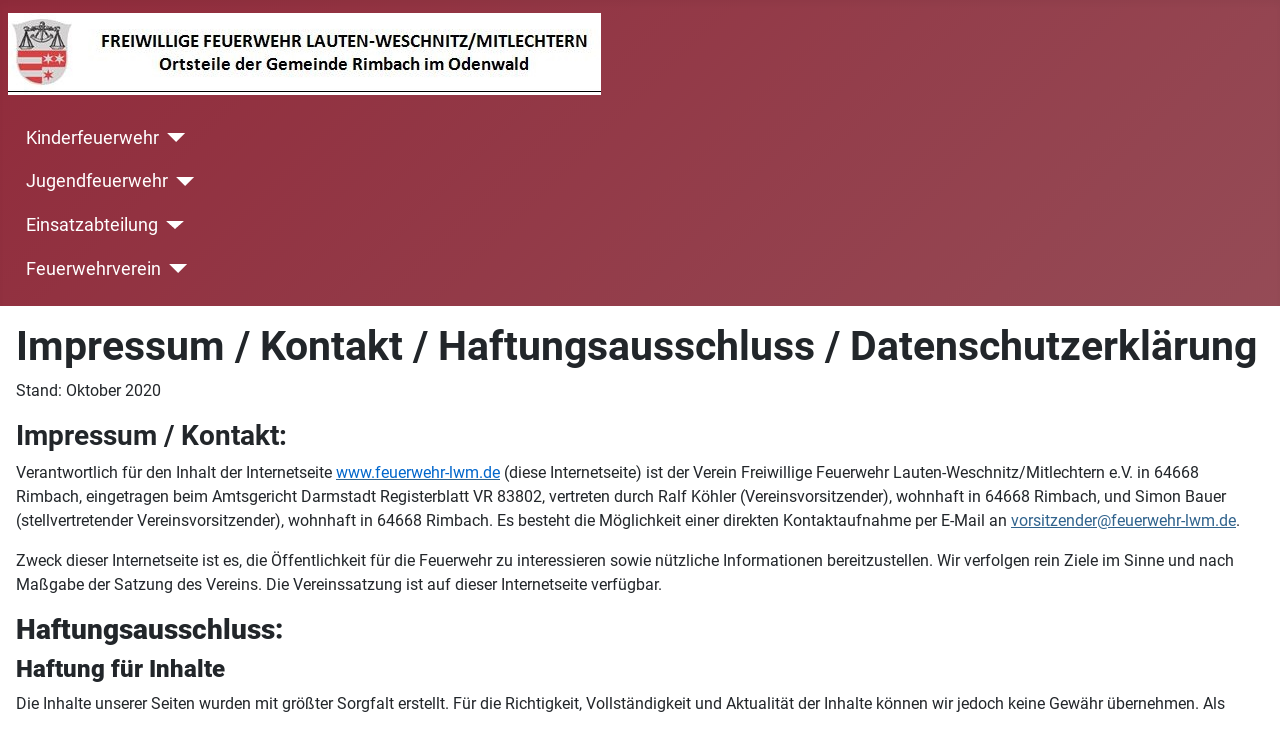

--- FILE ---
content_type: text/html; charset=utf-8
request_url: https://www.feuerwehr-lwm.de/index.php/impressum-kontakt-datenschutzerklaerung
body_size: 18944
content:
<!DOCTYPE html>
<html lang="de-de" dir="ltr">

<head>
    <meta charset="utf-8">
	<meta name="rights" content="feuerwehr-lwm.de">
	<meta name="author" content="tpfeifer">
	<meta name="viewport" content="width=device-width, initial-scale=1">
	<meta name="description" content="Informationen rund um Ihre Freiwillige Feuerwehr">
	<meta name="generator" content="Joomla! - Open Source Content Management">
	<title>Feuerwehr-LWM – Impressum / Kontakt / Haftungsausschluss / Datenschutzerklärung</title>
	<link href="/media/system/images/joomla-favicon.svg" rel="icon" type="image/svg+xml">
	<link href="/media/system/images/favicon.ico" rel="alternate icon" type="image/vnd.microsoft.icon">
	<link href="/media/system/images/joomla-favicon-pinned.svg" rel="mask-icon" color="#000">

    <link href="/media/system/css/joomla-fontawesome.min.css?074818" rel="lazy-stylesheet"><noscript><link href="/media/system/css/joomla-fontawesome.min.css?074818" rel="stylesheet"></noscript>
	<link href="/media/templates/site/cassiopeia/css/global/fonts-local_roboto.min.css?074818" rel="lazy-stylesheet"><noscript><link href="/media/templates/site/cassiopeia/css/global/fonts-local_roboto.min.css?074818" rel="stylesheet"></noscript>
	<link href="/media/templates/site/cassiopeia/css/template.min.css?074818" rel="stylesheet">
	<link href="/media/templates/site/cassiopeia/css/global/colors_alternative.min.css?074818" rel="stylesheet">
	<link href="/media/templates/site/cassiopeia/css/vendor/joomla-custom-elements/joomla-alert.min.css?0.4.1" rel="stylesheet">
	<link href="/media/templates/site/cassiopeia/css/user.css?074818" rel="stylesheet">
	<style>:root {
		--hue: 214;
		--template-bg-light: #f0f4fb;
		--template-text-dark: #495057;
		--template-text-light: #ffffff;
		--template-link-color: var(--link-color);
		--template-special-color: #001B4C;
		
	}</style>

    <script src="/media/vendor/metismenujs/js/metismenujs.min.js?1.4.0" defer></script>
	<script src="/media/mod_menu/js/menu.min.js?074818" type="module"></script>
	<script src="/media/templates/site/cassiopeia/js/mod_menu/menu-metismenu.min.js?074818" defer></script>
	<script type="application/json" class="joomla-script-options new">{"joomla.jtext":{"ERROR":"Fehler","MESSAGE":"Nachricht","NOTICE":"Hinweis","WARNING":"Warnung","JCLOSE":"Schließen","JOK":"OK","JOPEN":"Öffnen"},"system.paths":{"root":"","rootFull":"https:\/\/www.feuerwehr-lwm.de\/","base":"","baseFull":"https:\/\/www.feuerwehr-lwm.de\/"},"csrf.token":"ab2420d4a17e4de1338599a4e9a66c1f"}</script>
	<script src="/media/system/js/core.min.js?a3d8f8"></script>
	<script src="/media/vendor/webcomponentsjs/js/webcomponents-bundle.min.js?2.8.0" nomodule defer></script>
	<script src="/media/templates/site/cassiopeia/js/template.min.js?074818" type="module"></script>
	<script src="/media/system/js/joomla-hidden-mail.min.js?80d9c7" type="module"></script>
	<script src="/media/system/js/messages.min.js?9a4811" type="module"></script>
	<script type="application/ld+json">{"@context":"https://schema.org","@type":"BreadcrumbList","@id":"https://www.feuerwehr-lwm.de/#/schema/BreadcrumbList/17","itemListElement":[{"@type":"ListItem","position":1,"item":{"@id":"https://www.feuerwehr-lwm.de/index.php","name":"Startseite"}},{"@type":"ListItem","position":2,"item":{"@id":"https://www.feuerwehr-lwm.de/index.php/impressum-kontakt-datenschutzerklaerung","name":"Impressum / Kontakt / Haftungsausschluss / Datenschutzerklärung"}}]}</script>
	<script type="application/ld+json">{"@context":"https://schema.org","@graph":[{"@type":"Organization","@id":"https://www.feuerwehr-lwm.de/#/schema/Organization/base","name":"Feuerwehr-LWM","url":"https://www.feuerwehr-lwm.de/"},{"@type":"WebSite","@id":"https://www.feuerwehr-lwm.de/#/schema/WebSite/base","url":"https://www.feuerwehr-lwm.de/","name":"Feuerwehr-LWM","publisher":{"@id":"https://www.feuerwehr-lwm.de/#/schema/Organization/base"}},{"@type":"WebPage","@id":"https://www.feuerwehr-lwm.de/#/schema/WebPage/base","url":"https://www.feuerwehr-lwm.de/index.php/impressum-kontakt-datenschutzerklaerung","name":"Feuerwehr-LWM – Impressum / Kontakt / Haftungsausschluss / Datenschutzerklärung","description":"Informationen rund um Ihre Freiwillige Feuerwehr","isPartOf":{"@id":"https://www.feuerwehr-lwm.de/#/schema/WebSite/base"},"about":{"@id":"https://www.feuerwehr-lwm.de/#/schema/Organization/base"},"inLanguage":"de-DE","breadcrumb":{"@id":"https://www.feuerwehr-lwm.de/#/schema/BreadcrumbList/17"}},{"@type":"Article","@id":"https://www.feuerwehr-lwm.de/#/schema/com_content/article/100","name":"Impressum / Kontakt / Haftungsausschluss / Datenschutzerklärung","headline":"Impressum / Kontakt / Haftungsausschluss / Datenschutzerklärung","inLanguage":"de-DE","isPartOf":{"@id":"https://www.feuerwehr-lwm.de/#/schema/WebPage/base"}}]}</script>

</head>

<body class="site com_content wrapper-static view-article no-layout no-task itemid-242 has-sidebar-right">
    <header class="header container-header full-width">

        
        
                    <div class="grid-child">
                <div class="navbar-brand">
                    <a class="brand-logo" href="/">
                        <img loading="eager" decoding="async" src="https://www.feuerwehr-lwm.de/images/Homepage-Logo_170107.JPG" alt="Feuerwehr-LWM" width="593" height="82">                    </a>
                                    </div>
            </div>
        
                    <div class="grid-child container-nav">
                                    <ul class="mod-menu mod-menu_dropdown-metismenu metismenu mod-list  nav-pills">
<li class="metismenu-item item-252 level-1 deeper parent"><a href="/index.php/kinderfeuerwehr" >Kinderfeuerwehr</a><button class="mm-collapsed mm-toggler mm-toggler-link" aria-haspopup="true" aria-expanded="false" aria-label="Kinderfeuerwehr"></button><ul class="mm-collapse"><li class="metismenu-item item-299 level-2"><a href="/index.php/kinderfeuerwehr/informationen-und-blog" >Herzlich willkommen bei der Kinderfeuerwehr</a></li><li class="metismenu-item item-254 level-2"><a href="http://www.feuerwehr-lwm.de/images/Download/Aufnahme-in-die-Bambinifeuerwehr-der-Freiwilligen-Feuerwehr-Lauten.pdf" target="_blank" rel="noopener noreferrer">Aufnahmeantrag</a></li></ul></li><li class="metismenu-item item-133 level-1 deeper parent"><a href="/index.php/jfw" >Jugendfeuerwehr</a><button class="mm-collapsed mm-toggler mm-toggler-link" aria-haspopup="true" aria-expanded="false" aria-label="Jugendfeuerwehr"></button><ul class="mm-collapse"><li class="metismenu-item item-300 level-2"><a href="/index.php/jfw/informationen-und-blog" >Wir sind die Jugendfeuerwehr</a></li><li class="metismenu-item item-135 level-2"><a href="/index.php/jfw/jfw-dienstplan" >Dienstplan</a></li></ul></li><li class="metismenu-item item-137 level-1 deeper parent"><a href="/index.php/einsatzabt" >Einsatzabteilung</a><button class="mm-collapsed mm-toggler mm-toggler-link" aria-haspopup="true" aria-expanded="false" aria-label="Einsatzabteilung"></button><ul class="mm-collapse"><li class="metismenu-item item-139 level-2"><a href="/index.php/einsatzabt/aktive-dientsplan" >Dienstplan</a></li></ul></li><li class="metismenu-item item-141 level-1 deeper parent"><a href="/index.php/feuerwehrverein" >Feuerwehrverein</a><button class="mm-collapsed mm-toggler mm-toggler-link" aria-haspopup="true" aria-expanded="false" aria-label="Feuerwehrverein"></button><ul class="mm-collapse"><li class="metismenu-item item-174 level-2"><a href="http://www.feuerwehr-lwm.de/images/Download/2015-12-30---Satzung-FW-LWM-eV_www.pdf" target="_blank" rel="noopener noreferrer">Vereinssatzung</a></li><li class="metismenu-item item-175 level-2"><a href="http://www.feuerwehr-lwm.de/images/Download/2016-06-18---Antrag-auf-Mitgliedschaft-mit-SEPA-Lastschriftmandat.pdf" target="_blank" rel="noopener noreferrer">Antrag auf Mitgliedschaft</a></li></ul></li></ul>

                                            </div>
            </header>

    <div class="site-grid">
        
        
        
        
        <div class="grid-child container-component">
            
            
            <div id="system-message-container" aria-live="polite"></div>

            <main>
                <div class="com-content-article item-page">
    <meta itemprop="inLanguage" content="de-DE">
    
    
        <div class="page-header">
        <h1>
            Impressum / Kontakt / Haftungsausschluss / Datenschutzerklärung        </h1>
                            </div>
        
        
    
    
        
                                                <div class="com-content-article__body">
        <p>Stand: Oktober 2020</p>
<h3>Impressum / Kontakt:</h3>
<p>Verantwortlich für den Inhalt der Internetseite <a href="http://www.feuerwehr-lwm.de/"><span style="text-decoration: underline;"><span style="color: #0066cc;">www.feuerwehr-lwm.de</span></span></a> (diese Internetseite) ist der Verein Freiwillige Feuerwehr Lauten-Weschnitz/Mitlechtern e.V. in 64668 Rimbach, eingetragen beim Amtsgericht Darmstadt Registerblatt VR 83802, vertreten durch Ralf Köhler (Vereinsvorsitzender), wohnhaft in 64668 Rimbach, und Simon Bauer (stellvertretender Vereinsvorsitzender), wohnhaft in 64668 Rimbach. Es besteht die Möglichkeit einer direkten Kontaktaufnahme&nbsp;per E-Mail an <a href="mailto:vorsitzender@feuerwehr-lwm.de"><span style="text-decoration: underline;"><span style="color: #0066cc;"><joomla-hidden-mail  is-link="1" is-email="1" first="dm9yc2l0emVuZGVy" last="ZmV1ZXJ3ZWhyLWx3bS5kZQ==" text="dm9yc2l0emVuZGVyQGZldWVyd2Voci1sd20uZGU=" base="" >Diese E-Mail-Adresse ist vor Spambots geschützt! Zur Anzeige muss JavaScript eingeschaltet sein.</joomla-hidden-mail></span></span></a>.</p>
<p>Zweck dieser Internetseite ist es, die Öffentlichkeit für die Feuerwehr zu interessieren sowie nützliche Informationen bereitzustellen. Wir verfolgen rein Ziele im Sinne und nach Maßgabe der Satzung des Vereins. Die Vereinssatzung ist auf dieser Internetseite verfügbar.</p>
<h3><b>Haftungsausschluss:&nbsp;</b></h3>
<h4><b>Haftung für Inhalte</b></h4>
<p>Die Inhalte unserer Seiten wurden mit größter Sorgfalt erstellt. Für die Richtigkeit, Vollständigkeit und Aktualität der Inhalte können wir jedoch keine Gewähr übernehmen. Als Diensteanbieter sind wir gemäß § 7 Abs.1 TMG für eigene Inhalte auf diesen Seiten nach den allgemeinen Gesetzen verantwortlich. Nach §§ 8 bis 10 TMG sind wir als Diensteanbieter jedoch nicht verpflichtet, übermittelte oder gespeicherte fremde Informationen zu überwachen oder nach Umständen zu forschen, die auf eine rechtswidrige Tätigkeit hinweisen. Verpflichtungen zur Entfernung oder Sperrung der Nutzung von Informationen nach den allgemeinen Gesetzen bleiben hiervon unberührt. Eine diesbezügliche Haftung ist jedoch erst ab dem Zeitpunkt der Kenntnis einer konkreten Rechtsverletzung möglich. Bei Bekanntwerden von entsprechenden Rechtsverletzungen werden wir diese Inhalte umgehend entfernen.</p>
<h4><b>Haftung für Links</b></h4>
<p>Unser Angebot enthält Links zu externen Webseiten Dritter, auf deren Inhalte wir keinen Einfluss haben. Deshalb können wir für diese fremden Inhalte auch keine Gewähr übernehmen. Für die Inhalte der verlinkten Seiten ist stets der jeweilige Anbieter oder Betreiber der Seiten verantwortlich. Die verlinkten Seiten wurden zum Zeitpunkt der Verlinkung auf mögliche Rechtsverstöße überprüft. Rechtswidrige Inhalte waren zum Zeitpunkt der Verlinkung nicht erkennbar. Eine permanente inhaltliche Kontrolle der verlinkten Seiten ist jedoch ohne konkrete Anhaltspunkte einer Rechtsverletzung nicht zumutbar. Bei Bekanntwerden von Rechtsverletzungen werden wir derartige Links umgehend entfernen.</p>
<h4><b>Urheberrecht</b>&nbsp;</h4>
<p>Die durch die Seitenbetreiber erstellten Inhalte und Werke auf diesen Seiten unterliegen dem deutschen Urheberrecht. Die Vervielfältigung, Bearbeitung, Verbreitung und jede Art der Verwertung außerhalb der Grenzen des Urheberrechtes bedürfen der schriftlichen Zustimmung des jeweiligen Autors bzw. Erstellers. Downloads und Kopien dieser Seite sind nur für den privaten, nicht kommerziellen Gebrauch gestattet. Soweit die Inhalte auf dieser Seite nicht vom Betreiber erstellt wurden, werden die Urheberrechte Dritter beachtet. Insbesondere werden Inhalte Dritter als solche gekennzeichnet. Sollten Sie trotzdem auf eine Urheberrechtsverletzung aufmerksam werden, bitten wir um einen entsprechenden Hinweis. Bei Bekanntwerden von Rechtsverletzungen werden wir derartige Inhalte umgehend entfernen.</p>
<h3>Datenschutzerklärung:</h3>
<p>Über diese Internetseite erheben wir keine personenbezogenen Daten. Wir benutzen keine Cookies, keine Trackingtools oder ähnliches. Wir verfolgen kein Interesse, Datenerhebung über das Internet zu betreiben.</p>
<p>Wir weisen darauf hin, dass die Datenübertragung im Internet pauschal, zum Beispiel auch bei Kommunikation per E-Mail, Sicherheitslücken aufweisen kann. Ein lückenloser Schutz von Daten vor dem Zugriff durch Dritte ist bei Nutzung des Internet nicht möglich.</p>
<p>Diese Internetseite wird über Server des Internetdienstanbieters Strato AG mit Sitz in Berlin bereitgestellt. Strato wirbt mit Datenverarbeitung exklusiv und ausschließlich in TÜV-zertifizierten Rechenzentren in Berlin und Karlsruhe und informiert öffentlich, dass beim Aufruf unserer Webseite durch Besucher die IP-Adressen dieser Besucher erfasst und anonymisiert in Logfiles gespeichert werden, zum Zwecke der Erkennung und Abwehr von Angriffen, für maximal sieben Tage.<br />Logfiles enthalten weitere Informationen wie Uhrzeit, besuchte Seiten, Art und Umfang der abgerufenen Daten oder Betriebssystem des zugreifenden Geräts und Version des Internet-Browsers, über den der Zugriff erfolgt.<br />Strato bestätigt, dass ihrerseits keine Tracking-Mechanismen eingebaut und keine Webanalysedienste eingesetzt werden.</p>
<p>Zur Bereitstellung und Pflege der Seite verwenden wir das Content Management System Joomla in der jeweils aktuellen Version. Joomla ist freie Software, die unter der GNU General Public License steht und laut Wikipedia zu den bekanntesten und meistverwendeten Open-Source-Content-Management-Systemen gehört. Wir haben selbst keinerlei Erweiterungen zum Zwecke der Erfassung personenbezogener Daten installiert und gehen nach kritischer Sichtung der Einstellmöglichkeiten des Systems davon aus, dass auch innerhalb der Joomla Standardinstallation keine datenschutzrechtlich bedenklichen Mechanismen aktiv sind.</p>
<h3>Recht auf Auskunft, Löschung und Berichtigung:</h3>
<p>Es ist uns ein wichtiges Anliegen, Persönlichkeitsrechte gewahrt zu wissen und wir erstellen unsere Veröffentlichungen stets wohlwollend und nach bestem Wissen und Gewissen.<br />Sollten Sie Bedarf für Berichtigung, Sperrung oder Löschung von auf dieser Internetseite veröffentlichten Daten sehen, so nehmen Sie bitte unbedingt Kontakt mit uns auf (siehe oben).<br />Sie als Nutzer dieser Internetseite haben jederzeit das Recht auf unentgeltliche Auskunft über Ihre gespeicherten personenbezogenen Daten, deren Herkunft und Empfänger und den Zweck der Datenverarbeitung sowie ein Recht auf Berichtigung, Sperrung oder Löschung dieser Daten.</p>
<p>&nbsp;</p>
<p>Der obige Abschnitt Haftungsausschluss, mit den Unterabschnitten Haftung für Inhalt, Haftung für Links und Urheberrecht wurde erstellt&nbsp;vom <a href="https://www.impressum-generator.de/">Impressum Generator</a> der <a href="https://www.kanzlei-hasselbach.de/standorte/bonn/">Kanzlei Hasselbach, Bonn</a></p>
<p>&nbsp;</p>     </div>

        
                                        </div>

            </main>
            
        </div>

                    <div class="grid-child container-sidebar-right">
                <div class="sidebar-right card ">
            <h3 class="card-header ">Hauptmenü</h3>        <div class="card-body">
                <ul class="mod-menu mod-list nav ">
<li class="nav-item item-252 deeper parent"><a href="/index.php/kinderfeuerwehr" >Kinderfeuerwehr</a><ul class="mod-menu__sub list-unstyled small"><li class="nav-item item-299"><a href="/index.php/kinderfeuerwehr/informationen-und-blog" >Herzlich willkommen bei der Kinderfeuerwehr</a></li><li class="nav-item item-254"><a href="http://www.feuerwehr-lwm.de/images/Download/Aufnahme-in-die-Bambinifeuerwehr-der-Freiwilligen-Feuerwehr-Lauten.pdf" target="_blank" rel="noopener noreferrer">Aufnahmeantrag</a></li></ul></li><li class="nav-item item-133 deeper parent"><a href="/index.php/jfw" >Jugendfeuerwehr</a><ul class="mod-menu__sub list-unstyled small"><li class="nav-item item-300"><a href="/index.php/jfw/informationen-und-blog" >Wir sind die Jugendfeuerwehr</a></li><li class="nav-item item-135"><a href="/index.php/jfw/jfw-dienstplan" >Dienstplan</a></li></ul></li><li class="nav-item item-137 deeper parent"><a href="/index.php/einsatzabt" >Einsatzabteilung</a><ul class="mod-menu__sub list-unstyled small"><li class="nav-item item-139"><a href="/index.php/einsatzabt/aktive-dientsplan" >Dienstplan</a></li></ul></li><li class="nav-item item-141 deeper parent"><a href="/index.php/feuerwehrverein" >Feuerwehrverein</a><ul class="mod-menu__sub list-unstyled small"><li class="nav-item item-174"><a href="http://www.feuerwehr-lwm.de/images/Download/2015-12-30---Satzung-FW-LWM-eV_www.pdf" target="_blank" rel="noopener noreferrer">Vereinssatzung</a></li><li class="nav-item item-175"><a href="http://www.feuerwehr-lwm.de/images/Download/2016-06-18---Antrag-auf-Mitgliedschaft-mit-SEPA-Lastschriftmandat.pdf" target="_blank" rel="noopener noreferrer">Antrag auf Mitgliedschaft</a></li></ul></li></ul>
    </div>
</div>

            </div>
        
        
            </div>

            <footer class="container-footer footer full-width">
            <div class="grid-child">
                <nav class="mod-breadcrumbs__wrapper" aria-label="Breadcrumbs unten">
    <ol class="mod-breadcrumbs breadcrumb px-3 py-2">
                    <li class="mod-breadcrumbs__here float-start">
                Aktuelle Seite: &#160;
            </li>
        
        <li class="mod-breadcrumbs__item breadcrumb-item"><a href="/index.php" class="pathway"><span>Startseite</span></a></li><li class="mod-breadcrumbs__item breadcrumb-item active"><span>Impressum / Kontakt / Haftungsausschluss / Datenschutzerklärung</span></li>    </ol>
    </nav>
<ul class="mod-menu mod-list nav ">
<li class="nav-item item-242 current active"><a href="/index.php/impressum-kontakt-datenschutzerklaerung" aria-current="page">Impressum / Kontakt / Haftungsausschluss / Datenschutzerklärung</a></li></ul>

            </div>
        </footer>
    
    
    
</body>

</html>


--- FILE ---
content_type: text/css
request_url: https://www.feuerwehr-lwm.de/media/templates/site/cassiopeia/css/user.css?074818
body_size: -46
content:
:root {
  /--cassiopeia-color-primary: linear-gradient(180deg, #FFFFFF, #FFFFFF);
  /--cassiopeia-color-link: #000000;
}